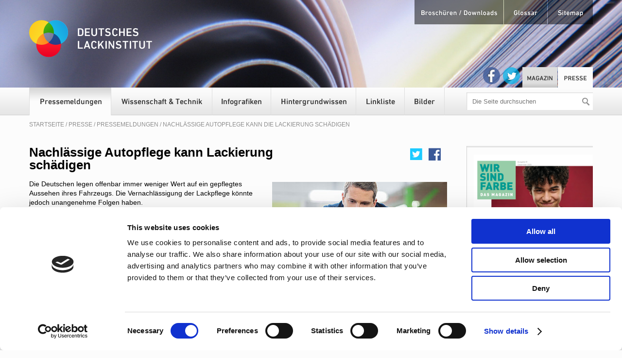

--- FILE ---
content_type: text/html; charset=utf-8
request_url: https://www.lacke-und-farben.de/presse/pressemeldungen/nachlaessige-autopflege-kann-die-lackierung-schaedigen
body_size: 5651
content:
<!DOCTYPE html>
<html lang="de">
<head>

<meta charset="utf-8">
<!-- 
	This website is powered by TYPO3 - inspiring people to share!
	TYPO3 is a free open source Content Management Framework initially created by Kasper Skaarhoj and licensed under GNU/GPL.
	TYPO3 is copyright 1998-2026 of Kasper Skaarhoj. Extensions are copyright of their respective owners.
	Information and contribution at https://typo3.org/
-->


<link rel="icon" href="/typo3conf/ext/tm_luf/Resources/Public/Img/favicon.ico" type="image/vnd.microsoft.icon">

<meta name="generator" content="TYPO3 CMS">
<meta name="viewport" content="width=device-width, initial-scale=1">
<meta name="robots" content="index,follow">
<meta name="author" content="tm-webentwicklung GmbH, Düsseldorf">
<meta name="twitter:card" content="summary">


<link rel="stylesheet" href="/typo3conf/ext/tm_luf/Resources/Public/Css/Custom.css?1750768098" media="all">







<title>Deutsches Lackinstitut - Nachlässige Autopflege kann die Lackierung schädigen</title>    <meta name="verify-v1" content="" >
    <meta name="google-site-verification" content="" /><script id="Cookiebot" src="https://consent.cookiebot.com/uc.js" data-cbid="1c3c30db-c592-4d8e-909d-5d26c3a8edf6" type="text/javascript" async></script><script type="text/plain" data-cookieconsent="statistics">
  var _paq = window._paq = window._paq || [];
  /* tracker methods like "setCustomDimension" should be called before "trackPageView" */
  _paq.push(["setDoNotTrack", true]);
  _paq.push(["disableCookies"]);
  _paq.push(['trackPageView']);
  _paq.push(['enableLinkTracking']);
  (function() {
    var u="//matomo.wirsindfarbe.de/";
    _paq.push(['setTrackerUrl', u+'matomo.php']);
    _paq.push(['setSiteId', '5']);
    var d=document, g=d.createElement('script'), s=d.getElementsByTagName('script')[0];
    g.async=true; g.src=u+'matomo.js'; s.parentNode.insertBefore(g,s);
  })();
</script><link rel="apple-touch-icon" href="/apple-touch-icon.png">
<link rel="canonical" href="https://www.lacke-und-farben.de/presse/pressemeldungen/nachlaessige-autopflege-kann-die-lackierung-schaedigen"/>

</head>
<body id="body-202" class="id_202 parent_22 page no-js page-default">
<div class="outer"><!-- Start: NavMobile --><nav role="navigation" class="navbar navbar-default top-navigation noprint"><div class="container"><div class="navbar-header visible-xs"><a href="/" class="navbar-brand">DEUTSCHES LACKINSTITUT</a><a id="nav-toggle" href="#"><span></span></a><a id="search-toggle" href="#"><svg height="40" width="40" xmlns="http://www.w3.org/2000/svg"><path d="m29.772 26.433-7.126-7.126c.96-1.583 1.523-3.435 1.524-5.421-.001-5.793-4.692-10.485-10.482-10.487-5.791.002-10.484 4.694-10.484 10.486 0 5.789 4.693 10.481 10.484 10.481 1.987 0 3.839-.563 5.422-1.523l7.128 7.127zm-22.569-12.548c.006-3.582 2.903-6.478 6.484-6.486 3.579.008 6.478 2.904 6.484 6.486-.007 3.58-2.905 6.476-6.484 6.484-3.581-.008-6.478-2.904-6.484-6.484z" fill="none" opacity="0" stroke="#fff" stroke-linejoin="round" stroke-width="3" transform="translate(4 4)"/><path d="m29.772 26.433-7.126-7.126c.96-1.583 1.523-3.435 1.524-5.421-.001-5.793-4.692-10.485-10.482-10.487-5.791.002-10.484 4.694-10.484 10.486 0 5.789 4.693 10.481 10.484 10.481 1.987 0 3.839-.563 5.422-1.523l7.128 7.127zm-22.569-12.548c.006-3.582 2.903-6.478 6.484-6.486 3.579.008 6.478 2.904 6.484 6.486-.007 3.58-2.905 6.476-6.484 6.484-3.581-.008-6.478-2.904-6.484-6.484z" transform="translate(4 4)"/><path d="m0 0h32v32h-32z" opacity="0" r="0" stroke="#000"/></svg></a></div><div class="mobilmenu" aria-expanded="true" style="display:none"><a href="/magazin" class="magazin">Magazin</a><a href="/presse/pressemeldungen" class="presse presseakt">Presse</a><a href="https://www.facebook.com/lackinstitut" title="Facebook" class="facebook" target="_blank">Facebook</a><a href="https://twitter.com/lackinstitut" title="Twitter" class="twitter" target="_blank">Twitter</a><ul><a href="/presse/pressemeldungen" class="presse_presse presse_presseactive">Pressemeldungen</a><li><a href="/presse/wissenschaft-technik" class="presse_wissen">Wissenschaft & Technik</a></li><li><a href="/presse/infografiken" class="presse_info">Infografiken</a></li><li><a href="/presse/hintergrundwissen" class="presse_hintergrund">Hintergrundwissen</a></li><li><a href="/presse/linkliste" class="presse_link">Linkliste</a></li><li><a href="/presse/bilder" class="presse_bild">Bilder</a></li><li><a href="/broschueren-downloads" class="presse_metanav">Broschüren / Downloads</a></li><li><a href="/glossar" class="presse_metanav">Glossar</a></li><li><a href="/sitemap" class="presse_metanav">Sitemap</a></li></ul></div><div class="mobilsearchform" style="display:none;">

<form method="post" id="quicksearch-m" action="/suche?tx_indexedsearch_pi2%5Baction%5D=search&amp;tx_indexedsearch_pi2%5Bcontroller%5D=Search&amp;cHash=0b2c7f64174e35bf19c57fe52f49c9e7"><div><input type="hidden" name="tx_indexedsearch_pi2[__referrer][@extension]" value="IndexedSearch" /><input type="hidden" name="tx_indexedsearch_pi2[__referrer][@controller]" value="Search" /><input type="hidden" name="tx_indexedsearch_pi2[__referrer][@action]" value="form" /><input type="hidden" name="tx_indexedsearch_pi2[__referrer][arguments]" value="YTowOnt93d6a39ed382f7b6958e87c7f1757f4ddd9830921" /><input type="hidden" name="tx_indexedsearch_pi2[__referrer][@request]" value="{&quot;@extension&quot;:&quot;IndexedSearch&quot;,&quot;@controller&quot;:&quot;Search&quot;,&quot;@action&quot;:&quot;form&quot;}9fa93dfad944428daac1d09da7ecb2ece713eaa1" /><input type="hidden" name="tx_indexedsearch_pi2[__trustedProperties]" value="{&quot;search&quot;:{&quot;_sections&quot;:1,&quot;_freeIndexUid&quot;:1,&quot;ext&quot;:1,&quot;searchType&quot;:1,&quot;defaultOperand&quot;:1,&quot;mediaType&quot;:1,&quot;sortOrder&quot;:1,&quot;group&quot;:1,&quot;languageUid&quot;:1,&quot;desc&quot;:1,&quot;numberOfResults&quot;:1,&quot;extendedSearch&quot;:1,&quot;sword&quot;:1,&quot;submitButton&quot;:1}}8ccde4ab7a29006fb30e25c7e21e4ade5c0b641d" /></div><div class="tx-indexedsearch-hidden-fields"><input type="hidden" name="tx_indexedsearch_pi2[search][_sections]" value="0" /><input id="tx_indexedsearch_freeIndexUid" type="hidden" name="tx_indexedsearch_pi2[search][_freeIndexUid]" value="_" /><input type="hidden" name="tx_indexedsearch_pi2[search][ext]" value="" /><input type="hidden" name="tx_indexedsearch_pi2[search][searchType]" value="1" /><input type="hidden" name="tx_indexedsearch_pi2[search][defaultOperand]" value="0" /><input type="hidden" name="tx_indexedsearch_pi2[search][mediaType]" value="-1" /><input type="hidden" name="tx_indexedsearch_pi2[search][sortOrder]" value="rank_flag" /><input type="hidden" name="tx_indexedsearch_pi2[search][group]" value="" /><input type="hidden" name="tx_indexedsearch_pi2[search][languageUid]" value="0" /><input type="hidden" name="tx_indexedsearch_pi2[search][desc]" value="" /><input type="hidden" name="tx_indexedsearch_pi2[search][numberOfResults]" value="10" /><input type="hidden" name="tx_indexedsearch_pi2[search][extendedSearch]" value="" /></div><input placeholder="Die Seite durchsuchen" class="tx-indexedsearch-searchbox-sword searchfield" id="tx-indexedsearch-searchbox-sword-m" type="text" name="tx_indexedsearch_pi2[search][sword]" value="" /><input class="tx-indexedsearch-searchbox-button searchbutton" id="tx-indexedsearch-searchbox-button-submit-m" type="submit" value="Suchen" name="tx_indexedsearch_pi2[search][submitButton]" /><a class="close-search" style="display:none;">X</a></form>



</div></div></nav><!-- End: NavMobile --><div class="wrapper"><!-- Start: Header --><div class="header"><div class="metanavi"><a href="/broschueren-downloads" class="dli">Broschüren / Downloads</a><a href="/glossar" class="glossar">Glossar</a><a href="/sitemap" class="sitemap">Sitemap</a></div><div class="sectionnavi"><a href="https://www.facebook.com/lackinstitut" title="Facebook" class="facebook" target="_blank">Facebook</a><a href="https://twitter.com/lackinstitut" title="Twitter" class="twitter" target="_blank">Twitter</a><a href="/magazin" class="magazin">Magazin</a><a href="/presse/pressemeldungen" class="presse presseakt">Presse</a></div><div class="logo"><a href="/magazin"><img class="toplogo" title="Deutsches Lackinstitut" alt="Deutsches Lackinstitut" src="/typo3conf/ext/tm_luf/Resources/Public/Img/toplogo_presse.png" width="253" height="78" /></a></div><div class="keyvisual"><img src="/fileadmin/user_upload/topvisual_presse.jpg" width="2400" height="284"  class="topvisual topvisual_presse"  alt="" ></div></div><!-- End: Header --><!-- Start: Main Navigation --><div class="nav"><div class="mainmenu"><a href="/presse/pressemeldungen" class="presse_presse presse_presseactive">Pressemeldungen</a><a href="/presse/wissenschaft-technik" class="presse_wissen">Wissenschaft & Technik</a><a href="/presse/infografiken" class="presse_info">Infografiken</a><a href="/presse/hintergrundwissen" class="presse_hintergrund">Hintergrundwissen</a><a href="/presse/linkliste" class="presse_link">Linkliste</a><a href="/presse/bilder" class="presse_bild">Bilder</a></div><div class="searchform">

<form method="post" id="quicksearch" action="/suche?tx_indexedsearch_pi2%5Baction%5D=search&amp;tx_indexedsearch_pi2%5Bcontroller%5D=Search&amp;cHash=0b2c7f64174e35bf19c57fe52f49c9e7"><div><input type="hidden" name="tx_indexedsearch_pi2[__referrer][@extension]" value="IndexedSearch" /><input type="hidden" name="tx_indexedsearch_pi2[__referrer][@controller]" value="Search" /><input type="hidden" name="tx_indexedsearch_pi2[__referrer][@action]" value="form" /><input type="hidden" name="tx_indexedsearch_pi2[__referrer][arguments]" value="YTowOnt93d6a39ed382f7b6958e87c7f1757f4ddd9830921" /><input type="hidden" name="tx_indexedsearch_pi2[__referrer][@request]" value="{&quot;@extension&quot;:&quot;IndexedSearch&quot;,&quot;@controller&quot;:&quot;Search&quot;,&quot;@action&quot;:&quot;form&quot;}9fa93dfad944428daac1d09da7ecb2ece713eaa1" /><input type="hidden" name="tx_indexedsearch_pi2[__trustedProperties]" value="{&quot;search&quot;:{&quot;_sections&quot;:1,&quot;_freeIndexUid&quot;:1,&quot;ext&quot;:1,&quot;searchType&quot;:1,&quot;defaultOperand&quot;:1,&quot;mediaType&quot;:1,&quot;sortOrder&quot;:1,&quot;group&quot;:1,&quot;languageUid&quot;:1,&quot;desc&quot;:1,&quot;numberOfResults&quot;:1,&quot;extendedSearch&quot;:1,&quot;sword&quot;:1,&quot;submitButton&quot;:1}}8ccde4ab7a29006fb30e25c7e21e4ade5c0b641d" /></div><div class="tx-indexedsearch-hidden-fields"><input type="hidden" name="tx_indexedsearch_pi2[search][_sections]" value="0" /><input id="tx_indexedsearch_freeIndexUid" type="hidden" name="tx_indexedsearch_pi2[search][_freeIndexUid]" value="_" /><input type="hidden" name="tx_indexedsearch_pi2[search][ext]" value="" /><input type="hidden" name="tx_indexedsearch_pi2[search][searchType]" value="1" /><input type="hidden" name="tx_indexedsearch_pi2[search][defaultOperand]" value="0" /><input type="hidden" name="tx_indexedsearch_pi2[search][mediaType]" value="-1" /><input type="hidden" name="tx_indexedsearch_pi2[search][sortOrder]" value="rank_flag" /><input type="hidden" name="tx_indexedsearch_pi2[search][group]" value="" /><input type="hidden" name="tx_indexedsearch_pi2[search][languageUid]" value="0" /><input type="hidden" name="tx_indexedsearch_pi2[search][desc]" value="" /><input type="hidden" name="tx_indexedsearch_pi2[search][numberOfResults]" value="10" /><input type="hidden" name="tx_indexedsearch_pi2[search][extendedSearch]" value="" /></div><input placeholder="Die Seite durchsuchen" class="tx-indexedsearch-searchbox-sword searchfield" id="tx-indexedsearch-searchbox-sword-d" type="text" name="tx_indexedsearch_pi2[search][sword]" value="" /><input class="tx-indexedsearch-searchbox-button searchbutton" id="tx-indexedsearch-searchbox-button-submit-d" type="submit" value="Suchen" name="tx_indexedsearch_pi2[search][submitButton]" /></form>



</div></div><!-- End: Main Navigation --><!-- Start: Breadcrumbs --><div class="breadcrumb"><a href="/" title="Startseite">Startseite</a>&nbsp;/&nbsp;<a href="/presse/pressemeldungen">Presse</a>&nbsp;/&nbsp;<a href="/presse/pressemeldungen">Pressemeldungen</a>&nbsp;/&nbsp;Nachlässige Autopflege kann die Lackierung schädigen
    </div><!-- End: Breadcrumbs --><!--TYPO3SEARCH_begin--><div class="section"><ul class="section_cols clearfix"><li class="left"><!-- Start: Share Buttons --><div class="socials"><div class="fb"><a id="fbshare" target="_blank" class="smw-social-media-wall-facebook" href="https://www.facebook.com/sharer/sharer.php?u=https://www.lacke-und-farben.de/presse/pressemeldungen/nachlaessige-autopflege-kann-die-lackierung-schaedigen" title="Auf Facebook teilen">&nbsp;</a></div><div class="tw"><a id="twshare" target="_blank" class="smw-social-media-wall-twitter" href="https://twitter.com/intent/tweet?url=https://www.lacke-und-farben.de/presse/pressemeldungen/nachlaessige-autopflege-kann-die-lackierung-schaedigen" title="Auf Twitter teilen">&nbsp;</a></div></div><!-- End: Share Buttons --><div id="c239" class="frame frame-type-textpic default bg-default"><header><h1 class="">
                Nachlässige Autopflege kann Lackierung schädigen
            </h1></header><div class="ce-textpic ce-left ce-above"><div class="row"><div class="col-image col-12"><div class="ce-gallery image-count-1" data-ce-columns="1" data-ce-images="1"><div class="ce-row row"><div class="ce-column col-md-12"><figure class="image"><a href="/fileadmin/_migrated/pics/autowaschen.jpg" data-fancybox="lb239" class="click-me"><img class="image-embed-item" src="/fileadmin/_processed_/6/b/csm_autowaschen_c596a55a4a.jpg" width="360" height="239" loading="lazy" alt="" /></a></figure></div></div></div></div><div class="col-text col-12"><div class="ce-bodytext"><p>Die Deutschen legen offenbar immer weniger Wert auf ein gepflegtes Aussehen ihres Fahrzeugs. Die Vernachlässigung der Lackpflege könnte jedoch unangenehme Folgen haben.<br><br> Laut einer Umfrage des Meinungsforschungsinstituts YouGov im Auftrag der Deutschen Presse-Agentur im August 2015 waschen mehr als ein Drittel der Autobesitzer ihren Wagen nur alle paar Monate, wenn nicht noch seltener. „Man muss nicht unbedingt jede Woche seinen Wagen auf Hochglanz polieren, doch Waschmuffel, die nur alle paar Monate durch die Waschanlage fahren, gefährden langfristig die Schutzfunktion der Autolackierung. Insbesondere in der Sommerzeit nach Autobahnfahrten oder längeren Parkzeiten unter Bäumen, sollte die Lackierung von Verunreinigungen gesäubert werden. Denn die klebrigen Substanzen auf dem Auto, von Insektenresten über Baumharze und Honigtau bis hin zu Vogelkot können die Lackierung schädigen, wenn sie nicht beseitigt werden.</p><h2>Regelmäßige Pflege erhält die Lackqualität</h2><p>Reste von Insekten, Vogelkot, Baumharze sehen nicht nur hässlich aus, sondern haben das Potenzial, die Lackierung zu schädigen. Auch wenn die Autolacke heute den höchsten Ansprüchen an Glanzgrad, Kratzfestigkeit und Korrosionsschutz genügen, so sind sie gegenüber mechanischen und chemischen Einflüssen nicht gänzlich immun. An heißen Sommertagen heizen sich die Karosserien insbesondere von dunkel lackierten Fahrzeugen auf mehr als 70 Grad Celsius auf. Bei diesen Temperaturen brennen sich die harzigen und säurehaltigen Absonderungen und Insektenreste regelrecht in die Lackierung ein, was das Säubern zusätzlich erschwert. Für das Entfernen von Resten sollte man zu entsprechenden Spezialreinigern greifen, die mit einem weichen Lappen oder Küchenpapier aufgetragen und anschließend mit reichlich Wasser abgewaschen werden.</p><h2>Vogelkot sofort entfernen</h2><p>Entgegen der landläufigen Meinung ist es nicht die chemische Zusammensetzung des Vogelkots mit seinem Säureanteil und den Enzymen, die Lackschäden verursacht. Für den Lack gefährlich ist der Wechsel von Aufquellen und Eintrocknen der Exkremente, der zu mechanischen Spannungen führt, die dem Lack zusetzen. Das kann im schlimmsten Fall Risse und Abplatzungen verursachen. Am einfachsten ist es, den frischen Vogelkot sofort zu entfernen. Bemerkt man ihn jedoch erst später, kann er mit einem einfachen Trick problemlos entfernt werden. Ein nasses Tuch oder feuchtes Zeitungspapier auf die entsprechende Stelle legen, einweichen lassen und warten bis der Fleck aufquillt und anschließend vorsichtig abwischen. Auch wenn es laut Umfrage rund 27 Prozent der Autofahrer egal ist, ob sie mit einem schmutzigen Wagen durch die Gegend fahren, so sollten sie doch bedenken, dass durch mangelnde Pflege verursachte Lackschäden den Wiederverkaufswert des Fahrzeugs deutlich schmälern können.</p></div></div></div></div></div></li><li class="right"><ul class="list_marginalteaser"><li><a href="/fileadmin/user_upload/Wir_sind_Farbe/WSF_31_Dezember_2025_Gesamt-PDF_V12final.pdf"><img src="/fileadmin/user_upload/Wir_sind_Farbe/Screenshot_WSF_31.png" width="602" height="851" alt="" /></a><p>Mit dem Magazin "Wir sind Farbe" informiert der VdL viermal im Jahr zu aktuellen Themen und Entwicklungen aus der Branche und der Verbandsarbeit. Blättern Sie durch die neue Ausgabe unseres Branchenmagazins.</p></li><li><a href="/fileadmin/user_upload/2022_DLI-Faltbaltt.pdf" target="_blank"><img src="/fileadmin/user_upload/Screenshot_2024-10-25_171920.png" width="669" height="925" alt="" /></a><p>Farben, Lacke und Druckfarben stehen für eine bunte Welt – für Kreativität, Wohlfühlen und individuelles Erleben. Farben sind Emotion, sie schützen, schmücken, informieren und bieten Orientierung. Diese Broschüre zeigt unsere vielfältige &nbsp;Branche und gibt einen Überblick, welche &nbsp;Vorteile die Mitgliedschaft in unserem innovativen und starken Netzwerk hat.</p></li></ul></li></ul></div><!--TYPO3SEARCH_end--><!-- Start: Footer --><div class="footer">
    &copy; Deutsches Lackinstitut<a href="/impressum-datenschutz">Impressum / Datenschutz</a></div><!-- End: Footer --></div></div>
<script src="/typo3conf/ext/tm_luf/Resources/Public/JavaScript/jquery.js?1750768100"></script>
<script src="/typo3conf/ext/tm_luf/Resources/Public/JavaScript/jcarousellite.min.js?1750768100"></script>
<script src="/typo3conf/ext/tm_luf/Resources/Public/JavaScript/Custom.js?1750768099"></script>

<script src="/typo3conf/ext/powermail/Resources/Public/JavaScript/Powermail/Form.min.js?1755096890" defer="defer"></script>



</body>
</html>

--- FILE ---
content_type: text/css; charset=utf-8
request_url: https://www.lacke-und-farben.de/typo3conf/ext/tm_luf/Resources/Public/Css/Custom.css?1750768098
body_size: 12423
content:
body.compensate-for-scrollbar{overflow:hidden}.fancybox-active{height:auto}.fancybox-is-hidden{left:-9999px;margin:0;position:absolute !important;top:-9999px;visibility:hidden}.fancybox-container{-webkit-backface-visibility:hidden;height:100%;left:0;outline:none;position:fixed;-webkit-tap-highlight-color:transparent;top:0;-ms-touch-action:manipulation;touch-action:manipulation;transform:translateZ(0);width:100%;z-index:99992}.fancybox-container *{box-sizing:border-box}.fancybox-bg,.fancybox-inner,.fancybox-outer,.fancybox-stage{bottom:0;left:0;position:absolute;right:0;top:0}.fancybox-outer{-webkit-overflow-scrolling:touch;overflow-y:auto}.fancybox-bg{background:#1e1e1e;opacity:0;transition-duration:inherit;transition-property:opacity;transition-timing-function:cubic-bezier(0.47, 0, 0.74, 0.71)}.fancybox-is-open .fancybox-bg{opacity:.9;transition-timing-function:cubic-bezier(0.22, 0.61, 0.36, 1)}.fancybox-caption,.fancybox-infobar,.fancybox-navigation .fancybox-button,.fancybox-toolbar{direction:ltr;opacity:0;position:absolute;transition:opacity .25s ease,visibility 0s ease .25s;visibility:hidden;z-index:99997}.fancybox-show-caption .fancybox-caption,.fancybox-show-infobar .fancybox-infobar,.fancybox-show-nav .fancybox-navigation .fancybox-button,.fancybox-show-toolbar .fancybox-toolbar{opacity:1;transition:opacity .25s ease 0s,visibility 0s ease 0s;visibility:visible}.fancybox-infobar{color:#ccc;font-size:13px;-webkit-font-smoothing:subpixel-antialiased;height:44px;left:0;line-height:44px;min-width:44px;mix-blend-mode:difference;padding:0 10px;pointer-events:none;top:0;-webkit-touch-callout:none;-webkit-user-select:none;-moz-user-select:none;-ms-user-select:none;user-select:none}.fancybox-toolbar{right:0;top:0}.fancybox-stage{direction:ltr;overflow:visible;transform:translateZ(0);z-index:99994}.fancybox-is-open .fancybox-stage{overflow:hidden}.fancybox-slide{-webkit-backface-visibility:hidden;display:none;height:100%;left:0;outline:none;overflow:auto;-webkit-overflow-scrolling:touch;padding:44px;position:absolute;text-align:center;top:0;transition-property:transform,opacity;white-space:normal;width:100%;z-index:99994}.fancybox-slide:before{content:"";display:inline-block;font-size:0;height:100%;vertical-align:middle;width:0}.fancybox-is-sliding .fancybox-slide,.fancybox-slide--current,.fancybox-slide--next,.fancybox-slide--previous{display:block}.fancybox-slide--image{overflow:hidden;padding:44px 0}.fancybox-slide--image:before{display:none}.fancybox-slide--html{padding:6px}.fancybox-content{background:#fff;display:inline-block;margin:0;max-width:100%;overflow:auto;-webkit-overflow-scrolling:touch;padding:44px;position:relative;text-align:left;vertical-align:middle}.fancybox-slide--image .fancybox-content{animation-timing-function:cubic-bezier(0.5, 0, 0.14, 1);-webkit-backface-visibility:hidden;background:transparent;background-repeat:no-repeat;background-size:100% 100%;left:0;max-width:none;overflow:visible;padding:0;position:absolute;top:0;transform-origin:top left;transition-property:transform,opacity;-webkit-user-select:none;-moz-user-select:none;-ms-user-select:none;user-select:none;z-index:99995}.fancybox-can-zoomOut .fancybox-content{cursor:zoom-out}.fancybox-can-zoomIn .fancybox-content{cursor:zoom-in}.fancybox-can-pan .fancybox-content,.fancybox-can-swipe .fancybox-content{cursor:grab}.fancybox-is-grabbing .fancybox-content{cursor:grabbing}.fancybox-container [data-selectable=true]{cursor:text}.fancybox-image,.fancybox-spaceball{background:transparent;border:0;height:100%;left:0;margin:0;max-height:none;max-width:none;padding:0;position:absolute;top:0;-webkit-user-select:none;-moz-user-select:none;-ms-user-select:none;user-select:none;width:100%}.fancybox-spaceball{z-index:1}.fancybox-slide--iframe .fancybox-content,.fancybox-slide--map .fancybox-content,.fancybox-slide--pdf .fancybox-content,.fancybox-slide--video .fancybox-content{height:100%;overflow:visible;padding:0;width:100%}.fancybox-slide--video .fancybox-content{background:#000}.fancybox-slide--map .fancybox-content{background:#e5e3df}.fancybox-slide--iframe .fancybox-content{background:#fff}.fancybox-iframe,.fancybox-video{background:transparent;border:0;display:block;height:100%;margin:0;overflow:hidden;padding:0;width:100%}.fancybox-iframe{left:0;position:absolute;top:0}.fancybox-error{background:#fff;cursor:default;max-width:400px;padding:40px;width:100%}.fancybox-error p{color:#444;font-size:16px;line-height:20px;margin:0;padding:0}.fancybox-button{background:rgba(30, 30, 30, 0.6);border:0;border-radius:0;box-shadow:none;cursor:pointer;display:inline-block;height:44px;margin:0;padding:10px;position:relative;transition:color .2s;vertical-align:top;visibility:inherit;width:44px}.fancybox-button,.fancybox-button:link,.fancybox-button:visited{color:#ccc}.fancybox-button:hover{color:#fff}.fancybox-button:focus{outline:none}.fancybox-button.fancybox-focus{outline:1px dotted}.fancybox-button[disabled],.fancybox-button[disabled]:hover{color:#888;cursor:default;outline:none}.fancybox-button div{height:100%}.fancybox-button svg{display:block;height:100%;overflow:visible;position:relative;width:100%}.fancybox-button svg path{fill:currentColor;stroke-width:0}.fancybox-button--fsenter svg:nth-child(2),.fancybox-button--fsexit svg:first-child,.fancybox-button--pause svg:first-child,.fancybox-button--play svg:nth-child(2){display:none}.fancybox-progress{background:#ff5268;height:2px;left:0;position:absolute;right:0;top:0;transform:scaleX(0);transform-origin:0;transition-property:transform;transition-timing-function:linear;z-index:99998}.fancybox-close-small{background:transparent;border:0;border-radius:0;color:#ccc;cursor:pointer;opacity:.8;padding:8px;position:absolute;right:-12px;top:-44px;z-index:401}.fancybox-close-small:hover{color:#fff;opacity:1}.fancybox-slide--html .fancybox-close-small{color:currentColor;padding:10px;right:0;top:0}.fancybox-slide--image.fancybox-is-scaling .fancybox-content{overflow:hidden}.fancybox-is-scaling .fancybox-close-small,.fancybox-is-zoomable.fancybox-can-pan .fancybox-close-small{display:none}.fancybox-navigation .fancybox-button{background-clip:content-box;height:100px;opacity:0;position:absolute;top:calc(50% - 50px);width:70px}.fancybox-navigation .fancybox-button div{padding:7px}.fancybox-navigation .fancybox-button--arrow_left{left:0;left:env(safe-area-inset-left);padding:31px 26px 31px 6px}.fancybox-navigation .fancybox-button--arrow_right{padding:31px 6px 31px 26px;right:0;right:env(safe-area-inset-right)}.fancybox-caption{background:linear-gradient(0deg, rgba(0, 0, 0, 0.85) 0, rgba(0, 0, 0, 0.3) 50%, rgba(0, 0, 0, 0.15) 65%, rgba(0, 0, 0, 0.075) 75.5%, rgba(0, 0, 0, 0.037) 82.85%, rgba(0, 0, 0, 0.019) 88%, transparent);bottom:0;color:#eee;font-size:14px;font-weight:400;left:0;line-height:1.5;padding:75px 44px 25px;pointer-events:none;right:0;text-align:center;z-index:99996}@supports(padding: 0px){.fancybox-caption{padding:75px max(44px,env(safe-area-inset-right)) max(25px,env(safe-area-inset-bottom)) max(44px,env(safe-area-inset-left))}}.fancybox-caption--separate{margin-top:-50px}.fancybox-caption__body{max-height:50vh;overflow:auto;pointer-events:all}.fancybox-caption a,.fancybox-caption a:link,.fancybox-caption a:visited{color:#ccc;text-decoration:none}.fancybox-caption a:hover{color:#fff;text-decoration:underline}.fancybox-loading{animation:a 1s linear infinite;background:transparent;border:4px solid #888;border-bottom-color:#fff;border-radius:50%;height:50px;left:50%;margin:-25px 0 0 -25px;opacity:.7;padding:0;position:absolute;top:50%;width:50px;z-index:99999}@keyframes a{to{transform:rotate(1turn)}}.fancybox-animated{transition-timing-function:cubic-bezier(0, 0, 0.25, 1)}.fancybox-fx-slide.fancybox-slide--previous{opacity:0;transform:translate3d(-100%, 0, 0)}.fancybox-fx-slide.fancybox-slide--next{opacity:0;transform:translate3d(100%, 0, 0)}.fancybox-fx-slide.fancybox-slide--current{opacity:1;transform:translateZ(0)}.fancybox-fx-fade.fancybox-slide--next,.fancybox-fx-fade.fancybox-slide--previous{opacity:0;transition-timing-function:cubic-bezier(0.19, 1, 0.22, 1)}.fancybox-fx-fade.fancybox-slide--current{opacity:1}.fancybox-fx-zoom-in-out.fancybox-slide--previous{opacity:0;transform:scale3d(1.5, 1.5, 1.5)}.fancybox-fx-zoom-in-out.fancybox-slide--next{opacity:0;transform:scale3d(0.5, 0.5, 0.5)}.fancybox-fx-zoom-in-out.fancybox-slide--current{opacity:1;transform:scaleX(1)}.fancybox-fx-rotate.fancybox-slide--previous{opacity:0;transform:rotate(-1turn)}.fancybox-fx-rotate.fancybox-slide--next{opacity:0;transform:rotate(1turn)}.fancybox-fx-rotate.fancybox-slide--current{opacity:1;transform:rotate(0deg)}.fancybox-fx-circular.fancybox-slide--previous{opacity:0;transform:scale3d(0, 0, 0) translate3d(-100%, 0, 0)}.fancybox-fx-circular.fancybox-slide--next{opacity:0;transform:scale3d(0, 0, 0) translate3d(100%, 0, 0)}.fancybox-fx-circular.fancybox-slide--current{opacity:1;transform:scaleX(1) translateZ(0)}.fancybox-fx-tube.fancybox-slide--previous{transform:translate3d(-100%, 0, 0) scale(0.1) skew(-10deg)}.fancybox-fx-tube.fancybox-slide--next{transform:translate3d(100%, 0, 0) scale(0.1) skew(10deg)}.fancybox-fx-tube.fancybox-slide--current{transform:translateZ(0) scale(1)}@media(max-height: 576px){.fancybox-slide{padding-left:6px;padding-right:6px}.fancybox-slide--image{padding:6px 0}.fancybox-close-small{right:-6px}.fancybox-slide--image .fancybox-close-small{background:#4e4e4e;color:#f2f4f6;height:36px;opacity:1;padding:6px;right:0;top:0;width:36px}.fancybox-caption{padding-left:12px;padding-right:12px}@supports(padding: 0px){.fancybox-caption{padding-left:max(12px,env(safe-area-inset-left));padding-right:max(12px,env(safe-area-inset-right))}}}.fancybox-share{background:#f4f4f4;border-radius:3px;max-width:90%;padding:30px;text-align:center}.fancybox-share h1{color:#222;font-size:35px;font-weight:700;margin:0 0 20px}.fancybox-share p{margin:0;padding:0}.fancybox-share__button{border:0;border-radius:3px;display:inline-block;font-size:14px;font-weight:700;line-height:40px;margin:0 5px 10px;min-width:130px;padding:0 15px;text-decoration:none;transition:all .2s;-webkit-user-select:none;-moz-user-select:none;-ms-user-select:none;user-select:none;white-space:nowrap}.fancybox-share__button:link,.fancybox-share__button:visited{color:#fff}.fancybox-share__button:hover{text-decoration:none}.fancybox-share__button--fb{background:#3b5998}.fancybox-share__button--fb:hover{background:#344e86}.fancybox-share__button--pt{background:#bd081d}.fancybox-share__button--pt:hover{background:#aa0719}.fancybox-share__button--tw{background:#1da1f2}.fancybox-share__button--tw:hover{background:#0d95e8}.fancybox-share__button svg{height:25px;margin-right:7px;position:relative;top:-1px;vertical-align:middle;width:25px}.fancybox-share__button svg path{fill:#fff}.fancybox-share__input{background:transparent;border:0;border-bottom:1px solid #d7d7d7;border-radius:0;color:#5d5b5b;font-size:14px;margin:10px 0 0;outline:none;padding:10px 15px;width:100%}.fancybox-thumbs{background:#ddd;bottom:0;display:none;margin:0;-webkit-overflow-scrolling:touch;-ms-overflow-style:-ms-autohiding-scrollbar;padding:2px 2px 4px;position:absolute;right:0;-webkit-tap-highlight-color:rgba(0, 0, 0, 0);top:0;width:212px;z-index:99995}.fancybox-thumbs-x{overflow-x:auto;overflow-y:hidden}.fancybox-show-thumbs .fancybox-thumbs{display:block}.fancybox-show-thumbs .fancybox-inner{right:212px}.fancybox-thumbs__list{font-size:0;height:100%;list-style:none;margin:0;overflow-x:hidden;overflow-y:auto;padding:0;position:absolute;position:relative;white-space:nowrap;width:100%}.fancybox-thumbs-x .fancybox-thumbs__list{overflow:hidden}.fancybox-thumbs-y .fancybox-thumbs__list::-webkit-scrollbar{width:7px}.fancybox-thumbs-y .fancybox-thumbs__list::-webkit-scrollbar-track{background:#fff;border-radius:10px;box-shadow:inset 0 0 6px rgba(0, 0, 0, 0.3)}.fancybox-thumbs-y .fancybox-thumbs__list::-webkit-scrollbar-thumb{background:#2a2a2a;border-radius:10px}.fancybox-thumbs__list a{-webkit-backface-visibility:hidden;backface-visibility:hidden;background-color:rgba(0, 0, 0, 0.1);background-position:50%;background-repeat:no-repeat;background-size:cover;cursor:pointer;float:left;height:75px;margin:2px;max-height:calc(100% - 8px);max-width:calc(50% - 4px);outline:none;overflow:hidden;padding:0;position:relative;-webkit-tap-highlight-color:transparent;width:100px}.fancybox-thumbs__list a:before{border:6px solid #ff5268;bottom:0;content:"";left:0;opacity:0;position:absolute;right:0;top:0;transition:all .2s cubic-bezier(0.25, 0.46, 0.45, 0.94);z-index:99991}.fancybox-thumbs__list a:focus:before{opacity:.5}.fancybox-thumbs__list a.fancybox-thumbs-active:before{opacity:1}@media(max-width: 576px){.fancybox-thumbs{width:110px}.fancybox-show-thumbs .fancybox-inner{right:110px}.fancybox-thumbs__list a{max-width:calc(100% - 10px)}}/*!
 *  main stylesheet
 *  TM-Webentwicklung GmbH
 */html,body,div,span,object,iframe,h1,h2,h3,h4,h5,h6,p,blockquote,pre,abbr,address,cite,code,del,dfn,em,img,ins,kbd,q,samp,small,strong,sub,sup,var,b,i,dl,dt,dd,ol,ul,li,fieldset,form,label,legend,table,caption,tbody,tfoot,thead,tr,th,td,article,aside,canvas,details,figcaption,figure,footer,header,hgroup,menu,nav,section,summary,time,mark,audio,video,input{margin:0;padding:0;border:0;outline:0;font-size:100%;vertical-align:baseline;background:transparent;font-family:Arial,Helvetica,sans-serif;font-size:13px;list-style-type:none;list-style-image:none}body{line-height:1}article,aside,details,figcaption,figure,footer,header,hgroup,menu,nav,section{display:block}nav ul{list-style:none}blockquote,q{quotes:none}blockquote:before,blockquote:after,q:before,q:after{content:"";content:none}a{margin:0;padding:0;font-size:100%;vertical-align:baseline;background:transparent;text-decoration:none}a:hover{text-decoration:underline}h2{font-size:16px;line-height:normal}ins{background-color:#ff9;color:#000;text-decoration:none}mark{background-color:#ff9;color:#000;font-style:italic;font-weight:bold}del{text-decoration:line-through}abbr[title],dfn[title]{border-bottom:1px dotted;cursor:help}table{border-collapse:collapse;border-spacing:0}input,select{vertical-align:middle}@media(min-width: 992px){body{background:url(/typo3conf/ext/tm_luf/Resources/Public/Img/mainback.png) left top repeat-x #fcfcfc}}.outer{position:relative;min-width:1160px;border-bottom:8px solid #1c1c1c;height:1%}.wrapper{width:1160px;margin:0 auto}.mobilmenu{background-color:#ccc}.sprite,.metanavi a,.nav a,.sectionnavi a,.mobilmenu>a,.nav form input.searchbutton,.carousel button,h1 form input.searchbutton,form.customform input.searchbutton,.mobilsearchform>form input.searchbutton,ul.list_link_icon li a{background-image:url(/typo3conf/ext/tm_luf/Resources/Public/Img/sprite.png);background-repeat:no-repeat;background-color:transparent;display:block}.header{height:180px;position:relative}.header .toplogo{position:absolute;left:0;top:40px;z-index:2}.header .topvisual{float:right;margin-right:80px}.header .topvisual_start{margin-right:-28px}.header .metanavi{position:absolute;right:0;top:0;z-index:2}.header .metanavi a{float:left;height:50px;text-indent:-100000px;margin-left:1px}.header .metanavi a.dli{width:183px;background-position:left top}.header .metanavi a.dli:hover,.header .metanavi a.dliactive{background-position:left -56px}.header .metanavi a.glossar{width:89px;background-position:-184px top}.header .metanavi a.glossar:hover,.header .metanavi a.glossaractive{background-position:-184px -56px}.header .metanavi a.sitemap{width:93px;background-position:-274px top}.header .metanavi a.sitemap:hover,.header .metanavi a.sitemapactive{background-position:-274px -56px}.header .metanavi a.hdb{width:170px;background-position:-368px top}.header .metanavi a.hdb:hover,.header .metanavi a.hdbactive{background-position:-368px -56px}.header .sectionnavi{position:absolute;right:0;bottom:0;z-index:2}.header .sectionnavi{position:absolute;right:0;bottom:0}.header .sectionnavi a,.mobilmenu>a.facebook,.mobilmenu>a.twitter,.mobilmenu>a.facebook:hover,.mobilmenu>a.twitter:hover,.mobilmenu>a.magazin,.mobilmenu>a.magazin:hover,.mobilmenu>a.magazinakt:hover,.mobilmenu>a.presse,.mobilmenu>a.presse:hover,.mobilmenu>a.presseakt:hover{float:left;width:72px !important;height:42px;margin-left:1px;text-indent:-10000px}.mobilmenu>a.facebook,.mobilmenu>a.facebook:hover{width:35px !important;height:38px !important;padding-bottom:4px;margin-right:5px;margin-top:4px}.mobilmenu>a.twitter,.mobilmenu>a.twitter:hover{width:35px !important;height:38px !important;padding-bottom:4px;margin-right:5px;margin-top:4px}.mobilmenu>a.magazin,.mobilmenu>a.magazin:hover,.mobilmenu>a.magazinakt{width:73px !important}.mobilmenu>a.presse,.mobilmenu>a.presse:hover,.mobilmenu>a.presseakt{width:73px !important}.header .sectionnavi a.magazin,.mobilmenu>a.magazin{background-position:-543px top !important}.header .sectionnavi a.magazinakt,.mobilmenu>a.magazinakt{background-position:-543px -47px !important}.header .sectionnavi a.magazin:hover,.mobilmenu>a.magazin:hover,.mobilmenu>a.magazinakt:hover{background-position:-689px top !important}.header .sectionnavi a.presse,.mobilmenu>a.presse{background-position:-616px top !important}.header .sectionnavi a.presseakt,.mobilmenu>a.presseakt{background-position:-616px -47px !important}.header .sectionnavi a.presse:hover,.mobilmenu>a.presse:hover,.mobilmenu>a.presseakt:hover{background-position:-762px top !important}.nav{border-left:1px solid #dedede;height:57px}.nav a{float:left;height:57px;text-indent:-100000px;border-right:1px solid #dedede}.nav a.home{background-position:left -111px;width:123px}.nav a.home:hover,.nav a.homeactive{background-position:left -173px}.nav a.auto{background-position:-124px -111px;width:142px}.nav a.auto:hover,.nav a.autoactive{background-position:-124px -173px}.nav a.wissen{background-position:-267px -111px;width:228px}.nav a.wissen:hover,.nav a.wissenactive{background-position:-267px -173px}.nav a.video{background-position:-496px -111px;width:153px}.nav a.video:hover,.nav a.videoactive{background-position:-496px -173px}.nav a.hintergrund{background-position:-650px -111px;width:208px}.nav a.hintergrund:hover,.nav a.hintergrundactive{background-position:-650px -173px}.nav form,h1 form,form.customform,.mobilsearchform>form{display:block;width:260px;height:36px;position:relative;padding-left:2px;background:url(/typo3conf/ext/tm_luf/Resources/Public/Img/searchback_left.gif) left top no-repeat;float:right;margin:10px -2px 0 0}.nav form input.searchfield,h1 form input.searchfield,form.customform input.searchfield,.mobilsearchform>form input.searchfield{width:218px;height:36px;background:url(/typo3conf/ext/tm_luf/Resources/Public/Img/searchback_main.gif) left top repeat-x #fff;padding:0;border:none;color:#7f7f7f;padding:0 30px 0 10px;vertical-align:middle;position:relative;z-index:1}.nav form input.searchbutton,h1 form input.searchbutton,form.customform input.searchbutton,.mobilsearchform>form input.searchbutton{position:absolute;right:7px;top:10px;width:18px;height:18px;background-position:-693px -47px;text-indent:-100000px;font-size:0;line-height:0;z-index:2;cursor:pointer}.nav a.presse_presse{background-position:left -445px;width:167px}.nav a.presse_presse:hover,.nav a.presse_presseactive{background-position:left -507px}.nav a.presse_wissen{background-position:-169px -445px;width:207px}.nav a.presse_wissen:hover,.nav a.presse_wissenactive{background-position:-169px -507px}.nav a.presse_info{background-position:-378px -445px;width:120px}.nav a.presse_info:hover,.nav a.presse_infoactive{background-position:-378px -507px}.nav a.presse_hintergrund{background-position:-500px -445px;width:174px}.nav a.presse_hintergrund:hover,.nav a.presse_hintergrundactive{background-position:-500px -507px}.nav a.presse_link{background-position:-676px -445px;width:99px}.nav a.presse_link:hover,.nav a.presse_linkactive{background-position:-676px -507px}.nav a.presse_bild{background-position:-777px -445px;width:81px}.nav a.presse_bild:hover,.nav a.presse_bildactive{background-position:-777px -507px}.breadcrumb{padding-top:13px;margin-bottom:-7px;color:#1c1c1c;text-transform:uppercase}.breadcrumb a{color:#1c1c1c}header h1,.pagehead{font-size:26px;color:#000;display:block;padding:15px 0 17px}header h2,.pagesubhead{font-size:16px;color:#292929;display:block;padding:0 0 36px;font-weight:normal;line-height:21px}.reduced div.frame-type-tm_articlelist,.reduced div.frame-type-tm_articlelist_home{padding-left:20px;padding-right:20px}.section_cols{background:url(/typo3conf/ext/tm_luf/Resources/Public/Img/section_cols.png) 900px top repeat-y;margin-top:30px}.section_cols .pagehead{padding-top:0}.section_cols li.left{float:left;width:860px}.section_cols li.right{float:right;width:259px}.artikelmain,.ce-bodytext p{font-size:14px;line-height:19px;margin-bottom:40px}.artikelimagemobil{display:none}.artikelimage{float:right;margin:5px 0 40px 40px;font-size:14px;font-weight:bold;line-height:20px}.artikelimage img{margin-bottom:4px}ul.lined_rows{border-top:1px solid #cfcfcf}ul.lined_rows li{border-bottom:1px solid #cfcfcf;padding:17px 0;line-height:18px}ul.lined_rows li a{color:#000}ul.lined_rows li h2{font-size:16px}ul.lined_rows li p{padding:17px 0 19px}.carousel{position:relative;padding:3px 0;height:113px;overflow:hidden}.carousel button{display:block;position:absolute;top:40px;border:none;background-color:transparent;width:31px;height:31px;padding:0}.carousel button.prev{left:0;background-position:-716px -47px}.carousel button.prev:hover{background-position:-788px -47px}.carousel button.next{right:0;background-position:-752px -47px}.carousel button.next:hover{background-position:-824px -47px}.jCarouselLite{width:740px !important;overflow:hidden;position:relative;z-index:2;margin-left:60px}.jCarouselLite ul{margin:0;padding:0;position:relative;border:none}.jCarouselLite ul li{float:left;width:170px;border:none;padding:0 20px 0 0}.jCarouselLite ul li img{display:block}ul.list_teaser li.listhead{float:none;width:auto;margin:0 0 37px 0;padding-top:20px;border-top:2px solid #cfcfcf}ul.list_teaser li.listhead h2{font-size:16px}.loading{width:200px;margin:0 auto;text-align:center;font-weight:bold}.loading .sprite{width:91px;height:91px;display:block;margin:0 auto 5px}.load_zh .sprite{background-position:left -350px}.load_au .sprite{background-position:-95px -350px}.load_wt .sprite{background-position:-191px -350px}.load_vc .sprite{background-position:-287px -350px}.load_hgw .sprite{background-position:-382px -350px}.load_pm .sprite{background-position:-478px -350px}.header img.topvisual_presse{height:180px;float:none;margin:0;position:absolute;top:0}.presse .list_teaser .katcolor{display:none}.list_toppad{padding-top:40px}.presse ul.list_teaser li.col_2 .textholder,.presse ul.list_teaser li.col_3 .textholder,.presse ul.list_teaser li.col_4 .textholder{top:60px}.footer{width:100%;padding:20px 0 8px;color:#666}.footer a{color:#292929;margin-left:15px}body.reduced{background-image:url(/typo3conf/ext/tm_luf/Resources/Public/Img/mainback_reduced.png)}.reduced .outer{min-width:980px}.reduced .wrapper{width:980px}.reduced .header .topvisual_start{margin-right:5px}.reduced .header .metanavi{right:10px}.reduced .header .sectionnavi{right:10px}.reduced .nav form input.searchfield{width:170px}.reduced .nav form{margin:7px 10px 0 0;width:210px}.reduced .nav{height:49px}.reduced .nav a{float:left;height:49px}.reduced .nav a.home,.reduced .mobilmenu.mainmenu a.home{background-position:left -242px;width:106px}.reduced .nav a.home:hover,.reduced .nav a.homeactive,.reduced .mobilmenu.mainmenu a.home:hover,.reduced .mobilmenu.mainmenu a.homeactive{background-position:left -296px}.reduced .nav a.auto,.reduced .mobilmenu.mainmenu a.auto{background-position:-108px -242px;width:122px}.reduced .nav a.auto:hover,.reduced .nav a.autoactive,.reduced .mobilmenu.mainmenu a.auto:hover,.reduced .mobilmenu.mainmenu a.autoactive{background-position:-108px -296px}.reduced .nav a.wissen,.reduced .mobilmenu.mainmenu a.wissen{background-position:-232px -242px;width:197px}.reduced .nav a.wissen:hover,.reduced .nav a.wissenactive,.reduced .mobilmenu.mainmenu a.wissen:hover,.reduced .mobilmenu.mainmenu a.wissenactive{background-position:-232px -296px}.reduced .nav a.video,.reduced .mobilmenu.mainmenu a.video{background-position:-431px -242px;width:131px}.reduced .nav a.video:hover,.reduced .nav a.videoactive,.reduced .mobilmenu.mainmenu a.video:hover,.reduced .mobilmenu.mainmenu a.videoactive{background-position:-431px -296px}.reduced .nav a.hintergrund,.reduced .mobilmenu.mainmenu a.hintergrund{background-position:-564px -242px;width:180px}.reduced .nav a.hintergrund:hover,.reduced .nav a.hintergrundactive,.reduced .mobilmenu.mainmenu a.hintergrund:hover,.reduced .mobilmenu.mainmenu a.hintergrundactive{background-position:-564px -296px}.reduced ul.list_teaser li{margin:0 20px 30px 0}.reduced ul.list_teaser li.listhead{margin:0 0 37px}.reduced ul.list_teaser li.clear{margin:0}.reduced ul.list_teaser li.last{margin-right:0}.reduced ul.list_teaser li.col_1{width:225px}.reduced ul.list_teaser li.col_2{width:470px}.reduced ul.list_teaser li.col_3{width:715px}.reduced ul.list_teaser li.col_4{width:960px}.reduced ul.list_teaser li.col_2 .textholder,.reduced ul.list_teaser li.col_3 .textholder,.reduced ul.list_teaser li.col_4 .textholder{top:45px;width:210px;padding:17px 12px 10px}.reduced .presse ul.list_teaser li.col_2 .textholder,.reduced .presse ul.list_teaser li.col_3 .textholder,.reduced .presse ul.list_teaser li.col_4 .textholder{top:27px}.reduced ul.list_teaser li.info .textholder{top:183px;left:26px;width:180px;padding:0;background:none}.reduced .section_cols{background-position:735px top}.reduced .section_cols li.left{width:715px}.reduced .section_cols li.right{width:224px;margin-right:10px}.reduced .jCarouselLite{width:595px !important}.reduced .nav a.presse_presse{background-position:left -569px;width:140px}.reduced .nav a.presse_presse:hover,.reduced .nav a.presse_presseactive{background-position:left -623px}.reduced .nav a.presse_wissen{background-position:-147px -569px;width:177px}.reduced .nav a.presse_wissen:hover,.reduced .nav a.presse_wissenactive{background-position:-147px -623px}.reduced .nav a.presse_info{background-position:-326px -569px;width:103px}.reduced .nav a.presse_info:hover,.reduced .nav a.presse_infoactive{background-position:-326px -623px}.reduced .nav a.presse_hintergrund{background-position:-431px -569px;width:149px}.reduced .nav a.presse_hintergrund:hover,.reduced .nav a.presse_hintergrundactive{background-position:-431px -623px}.reduced .nav a.presse_link{background-position:-582px -569px;width:83px}.reduced .nav a.presse_link:hover,.reduced .nav a.presse_linkactive{background-position:-582px -623px}.reduced .nav a.presse_bild{background-position:-667px -569px;width:66px}.reduced .nav a.presse_bild:hover,.reduced .nav a.presse_bildactive{background-position:-667px -623px}.clearfix:after,ul.list_teaser:after,ul.list_db li ul li a:after,ul.list_glossar li ul li:after,ul.list_db_detail li:after,ul.list_link_icon:after,ul.list_searchresults li:after,ul.linklist li:after{content:".";display:block;height:0;clear:both;visibility:hidden}.clearfix,ul.list_teaser,ul.list_db li ul li a,ul.list_glossar li ul li,ul.list_db_detail li,ul.list_link_icon,ul.list_searchresults li,ul.linklist li{display:inline-block}* html .clearfix,* html ul.list_teaser,* html ul.list_db li ul li a,* html ul.list_glossar li ul li,* html ul.list_db_detail li,* html,ul.list_link_icon,* html ul.list_searchresults li,* html ul.linklist li{height:1%}.clearfix,ul.list_teaser,ul.list_db li ul li a,ul.list_glossar li ul li,ul.list_db_detail li,ul.list_link_icon,ul.list_searchresults li,ul.linklist li{display:block}ul.list_text_image{border:solid #cfcfcf;border-width:2px 0 1px;color:#292929;font-size:16px;line-height:20px}ul.list_text_image li{padding:28px 0 20px;border-bottom:1px solid #cfcfcf}ul.list_text_image li img{float:left;margin-right:20px}ul.list_text_image a{color:#292929}ul.list_text_image a:hover{text-decoration:none}ul.list_text_image .date{color:#666;font-size:13px;display:block;padding-bottom:2px}ul.list_text_image big{color:#000;font-size:20px;display:block;font-weight:bold;padding-bottom:12px}ul.list_text_image li:hover big{color:#666}ul.linklist{border:solid #e5e5e5;border-width:1px 0 0;color:#292929;font-size:16px;line-height:20px;line-height:19px;margin:5px 0 20px}ul.linklist li{padding:30px 0 20px;border-bottom:1px solid #e5e5e5}ul.linklist li img{float:left;margin:-10px 40px 0 0}ul.linklist a{color:#000}ul.list_text_image big{font-size:13px;padding:0}ul.list_text_image li:hover big{color:#666}.pagenavi{text-align:center;width:300px;margin:0 auto;padding:20px 0 2px}.pagenavi a,.pagenavi span{float:left;font-size:16px;font-weight:bold}.pagenavi a{background-image:url(/typo3conf/ext/tm_luf/Resources/Public/Img/sprite.png);background-repeat:no-repeat;background-color:transparent;display:block;width:31px;height:24px;background-position:-823px -78px;color:#fff;padding-top:7px;margin-right:12px;text-decoration:none}.pagenavi a.page_back{background-position:-788px -47px}.pagenavi a.page_next{background-position:-824px -47px}.pagenavi a.page_first{background-position:-716px -47px;cursor:default}.pagenavi a.page_akt{background-position:-787px -78px;cursor:default}.pagenavi a.page_last{background-position:-752px -47px;cursor:default}.pagenavi span{padding:5px 14px 0 5px;letter-spacing:2px}.errorholder,.errorholder p,.errorholder p strong{font-size:16px;line-height:25px}.errorholder{padding-bottom:30px}.errorholder p{padding:25px 0}.breadcrumb,.breadcrumb a{color:#8c8c8c;font-size:12px}ul.sitemap{width:880px;overflow:hidden}ul.sitemap li{float:left;width:277px;margin-right:20px;margin-top:-1px;padding:8px 0 0 0}ul.sitemap li.last{margin-right:0}ul.sitemap li .pagehead{border-bottom:3px solid #e3e3e3;padding-bottom:13px;position:relative;z-index:2}ul.sitemap li ul{position:relative;z-index:1}ul.sitemap li ul li{border-top:1px dashed #d9d9d9;padding:34px 0 31px 10px;width:267px}ul.sitemap li ul li a{font-size:16px;font-weight:bold;color:#000;text-decoration:none}ul.sitemap li ul li a:hover{color:#8c8c8c}ul.sitemap li ul li a em{font-size:16px;font-style:normal;cursor:pointer}ul.sitemap li.icon{padding:20px 0 13px 10px}ul.sitemap li.icon a{padding-left:48px;background-image:url(/typo3conf/ext/tm_luf/Resources/Public/Img/sprite.png);background-repeat:no-repeat;background-color:transparent;display:block;float:left}ul.sitemap li.icon a em{display:block;height:34px;float:left;background-color:#fff;padding:14px 0 0 16px}ul.sitemap li.zh a{background-position:left -678px}ul.sitemap li.am a{background-position:-53px -678px}ul.sitemap li.wt a{background-position:-106px -678px}ul.sitemap li.vc a{background-position:-159px -678px}ul.sitemap li.hgw a{background-position:-212px -678px}.reduced ul.sitemap{width:740px}.reduced ul.sitemap li ul li a,.reduced ul.sitemap li ul li a em{font-size:13px}.reduced ul.sitemap li ul li a em{padding-left:10px}.reduced ul.sitemap li{width:225px;margin-right:15px}.reduced ul.sitemap li .pagehead{font-size:20px}.reduced ul.sitemap li ul li{width:215px}.reduced ul.sitemap li.icon{padding:20px 0 10px 10px}h1{position:relative}h1 form,form.customform,.mobilsearchform>form{border:1px solid #cfcfcf;position:absolute;right:0;top:-7px;margin:0;height:34px}h1 form input.searchfield,form.customform input.searchfield,.mobilsearchform>form input.searchfield{width:220px;height:34px}.filter{height:55px;background-color:#505659;margin:6px 0 12px}.section_cols .filter li{width:auto}.reduced .section_cols .filter li{width:auto}.filter .left{padding:10px 0 0 10px}.filter a{display:block;color:#fff;text-decoration:none;text-align:center;font-size:15px;font-weight:bold}.filter .left a{height:31px;float:left;padding:14px 22px 0}.filter .left a.active,.filter .left a:hover{background-color:#fcfcfc;color:#333}.filter .right a{height:34px;float:right;padding:21px 22px 0;border-left:1px solid #62676a}.filter .right a.active,.filter .right a:hover{background:url(/typo3conf/ext/tm_luf/Resources/Public/Img/filter_active.gif) center bottom no-repeat #404547}.section_cols .filter li{width:auto}ul.list_db li{border-bottom:3px solid #e3e3e3;margin-bottom:3px}ul.list_db li h2{font-size:95px;color:#c9c9c9;font-weight:normal;padding-left:10px}ul.list_db li ul li{border:solid #e3e3e3;border-width:1px 0 0;position:relative;margin:0}ul.list_db li ul li:hover{background-color:#e6e6e6}ul.list_db li ul li a{display:block;padding:16px 10px 20px;color:#000;text-decoration:none}ul.list_db li ul li a span{float:left}ul.list_db li ul li a span.one{font-weight:bold;width:57%}ul.list_db li ul li a span.two{font-weight:bold;width:34%}ul.list_db li ul li a span.sprite{width:32px;height:31px;background-position:-752px -47px;position:absolute;right:10px;top:9px}ul.list_db li ul li:hover a span.sprite{background-position:-264px -678px}ul.list_glossar li ul li{width:100%;display:inherit}ul.list_glossar li ul li div{float:left;padding:16px 10px 20px}ul.list_glossar li ul li div.one{font-weight:bold;width:29%}ul.list_glossar li ul li div.two{font-weight:normal;width:65%;line-height:normal}ul.list_glossar li ul li div.two br{display:inline;clear:none;width:auto}ul.list_db_detail li{padding-top:20px;border:none}ul.list_db_detail li ul li{width:100%;border-top:none;padding:0 0 24px;margin-bottom:26px}ul.list_db_detail li ul li.last{border:none}ul.list_db_detail li ul li:hover{background:none}ul.list_db_detail li ul li h2{font-size:21px;color:#000;font-weight:bold;padding:0 0 20px}ul.list_db_detail li ul li span{float:left;width:33%;font-size:13px;line-height:17px}a.back_icon{width:40px;height:39px;background-position:-301px -678px}ul.list_db li ul li a:hover{text-decoration:underline}ul.list_link_icon li{float:left;width:44%;padding-bottom:0;height:45px;line-height:16px}ul.list_link_icon li.odd{float:right}ul.list_link_icon li a{float:left;background-position:-346px -678px;padding-left:19px;color:#000;font-size:16px;font-weight:bold}ul.list_link_icon li a em{display:block;background-color:#fcfcfc;font-style:normal;padding:2px 0 2px 18px}a.back_icon_big{width:210px;height:60px;background-image:url(/typo3conf/ext/tm_luf/Resources/Public/Img/btn-zurueck.png) !important;margin:25px 0 0}.searchblock{width:380px;margin:0 auto;padding:46px 0 19px}.searchblock input{float:left}.searchblock input.searchfield{width:280px;height:34px;background-color:#fff;border:1px solid #e6e6e6;padding:0 15px;font-size:15px}.ie8 .searchblock input.searchfield{padding-top:5px;height:29px}.searchblock input.searchbutton{width:50px;height:36px;background:url(/typo3conf/ext/tm_luf/Resources/Public/Img/sprite.png) -457px -678px no-repeat;text-indent:-10000px;line-height:0}.ie7 .searchblock input.searchbutton{margin-top:-2px}.searchblock em{clear:both;display:block;text-align:center;padding:18px 0 10px}.ie7 .searchblock em{padding-top:0;margin-top:-20px}.list_searchresults{border-bottom:1px solid #cfcfcf}.list_searchresults li{padding:20px 0 20px;border-top:1px solid #cfcfcf;position:relative}.list_searchresults li img{float:left;margin-right:40px}.list_searchresults li .textholder{display:block;width:740px;float:left;font-size:16px;line-height:20px}.list_searchresults li .textholder em{font-size:13px;font-style:normal;color:#666;display:block;line-height:normal}.list_searchresults li .textholder big{font-size:20px;font-weight:bold;display:block;padding:4px 0 13px}.list_searchresults li a{display:block;position:absolute;right:30px;top:65px;background-image:url(/typo3conf/ext/tm_luf/Resources/Public/Img/sprite.png);text-indent:-10000px;width:70px;height:70px;background-position:-1631px -370px}.list_searchresults li.wt a{background-position:-512px -678px}.list_searchresults li.au a{background-position:-587px -678px}.list_searchresults li.zh a{background-position:-662px -678px}.list_searchresults li.vc a{background-position:-737px -678px}.list_searchresults li.hgw a{background-position:left -730px}.list_searchresults li.def a{background-image:url("/typo3conf/ext/tm_luf/Resources/Public/Img/sprite.png");background-position:-773px -371px}.list_searchresults p{float:right;position:relative;right:20px}.tx-indexedsearch-redMarkup{background:none repeat scroll 0 0 #eee;font-size:16px;font-weight:normal}.galerie_holder{width:1160px;overflow:hidden}.galerie{width:1200px}.galerie li{float:left;padding-right:40px;width:260px;height:260px}.galerie li a{font-size:16px;font-weight:bold;text-decoration:none;color:#000;line-height:18px}.galerie li a img{margin-bottom:14px}.reduced .galerie_holder{width:1000px}.reduced .galerie{width:1000px}.section{padding-top:15px}.ie8 .nav form input.searchfield{height:26px;padding-top:10px}.ie8 h1 form input.searchfield,.ie8 form.customform input.searchfield,.ie8 .mobilsearchform>form input.searchfield{height:24px;padding-top:10px;zoom:1}.ie7 form input.searchfield{margin-top:-2px}.reduced .ie6 .nav form{margin:7px 3px 0 0}.reduced .ie6 .section_cols li.right{margin-right:5px;width:224px}.reduced .ie6 .section_cols .filter li.right{width:auto}.ie6 .ul.sitemap li{margin-right:6px}.reduced .ie6 .ul.sitemap li{margin-right:4px}.ie6 ul.sitemap li.icon a em{padding-left:10px}#bestellungbroschuere{border-top:1px solid #e5e5e5;padding:15px 0 20px}#bestellungbroschuere .fieldset_left{float:left;width:410px}#bestellungbroschuere .fieldset_right{float:right;width:410px}#bestellungbroschuere label{display:block;float:left;width:198px;font-weight:bold;color:#666;font-size:13px;line-height:15px;padding-top:3px;margin-bottom:7px}#bestellungbroschuere .fieldset_customer label{color:#333}#bestellungbroschuere input.powermail_text,#bestellungbroschuere select.powermail_select{height:20px;background-color:#fff;border:solid #ddd;border-width:1px 0 0 1px;margin-bottom:7px}#bestellungbroschuere .fieldset_customer input.powermail_text,#bestellungbroschuere .fieldset_customer select.powermail_select{width:207px}#bestellungbroschuere legend{display:none}#bestellungbroschuere .tx_powermail_pi1_fieldwrap_html_label{font-size:16px;font-weight:bold;padding:13px 0 16px}#bestellungbroschuere .fieldset_right div:first-child{padding-top:0}.tx_powermail_pi1_fieldwrap_html:after{content:".";display:block;height:0;clear:both;visibility:hidden}#bestellungbroschuere .tx_powermail_pi1_fieldwrap_html_submit{background:url(/typo3conf/ext/tm_luf/Resources/Public/Img/button_left.png) left top no-repeat;padding-left:3px;float:right;margin:37px 0 0}#bestellungbroschuere .tx_powermail_pi1_fieldwrap_html_submit input{background:url(/typo3conf/ext/tm_luf/Resources/Public/Img/button_right.png) right top no-repeat;padding:0 8px 0 5px;color:#fff;height:35px;line-height:35px;font-weight:bold;cursor:pointer;margin:0}.tx_powermail_pi1_fieldwrap_html{display:inline-block}* html .tx_powermail_pi1_fieldwrap_html{height:1%}.tx_powermail_pi1_fieldwrap_html{display:block}#bestellungbroschuere fieldset.tx-powermail-pi1_fieldset{background:none;border:none;padding:0}.csc-uploads-fileName p{font-size:18px;padding-left:10px;padding-right:10px}.reduced #bestellungbroschuere .fieldset_right{width:250px}.reduced #bestellungbroschuere label{width:190px}.formblock{width:50%;float:left}.clear{clear:both}.header .sectionnavi a.facebook,.mobilmenu>a.facebook,.mobilmenu>a.facebook:hover{background-position:-78px -733px !important;width:35px !important;height:35px !important;margin-right:5px}.header .sectionnavi a.twitter,.mobilmenu>a.twitter,.mobilmenu>a.twitter:hover{background-position:right -678px !important;width:35px !important;height:35px !important;margin-right:4px}.section_cols li.left{position:relative}.section_cols li.left h1.pagehead{width:585px}.socials{position:absolute;right:0;top:5px}.socials .fb,.socials .tw{float:right}.socials .tw iframe{width:110px !important}.socials .fb .fb_iframe_widget{width:110px !important}.reduced .section_cols li.left h1.pagehead{width:480px}.katless.info img.copy{display:none}nav,.mobilmenu{display:none}@media only screen and (min-width: 320px)and (max-width: 991px){.sectionnavi{display:none}}@media only screen and (min-width: 320px)and (max-width: 991px){body{background-image:none !important}.header .toplogo{top:20px}.breadcrumb{display:none}.header{height:120px;position:fixed;width:90%;z-index:100;display:none}.mobilmenu{display:block;float:left;width:100%}.reduced .wrapper,.wrapper{width:90% !important;width:calc(100% - 20px) !important}.reduced .header .metanavi,.header .metanavi{display:none}.reduced .outer,.outer{min-width:inherit;width:100% !important}ul.list_teaser,ul.galerie{display:flex;display:-webkit-flex;flex-wrap:wrap;-webkit-flex-wrap:wrap}ul.galerie{width:100% !important}ul.galerie li{width:45%;margin-left:2.5%;margin-right:2.5%;padding-right:0;height:auto;padding-bottom:10px}ul.galerie li img{width:100%;height:auto !important}.reduced .section_cols li.left h1.pagehead,.section_cols li.left h1.pagehead{width:100%}.reduced .section_cols li.left,.section_cols li.left{width:100%}.reduced ul.list_teaser li.col_1,.reduced ul.list_teaser li.col_2,ul.list_teaser li.col_1,ul.list_teaser li.col_2{width:100%;margin-left:2.5%;margin-right:2.5%}.socials{display:none}.section{width:100%;padding-top:50px}.section_cols{background-image:none}.artikelimagemobil{margin-top:20px;display:block;width:100%}.artikelimagemobil img{width:100%;height:auto}.artikelimage{display:none}.artikelmain{width:95%}.nav{display:none}.right{display:none}nav{display:block;position:fixed;width:100%;background:#fcfcfc url("/typo3conf/ext/tm_luf/Resources/Public/Img/mainback_mobil.png") repeat-x scroll left top;background-size:1px 50px;z-index:100}nav.top-navigation .navbar-toggle{height:34px;width:44px}.navbar-header{height:50px !important}.navbar-toggle{background-color:transparent;background-image:none;border:1px solid #000;border-radius:0;float:right;margin-bottom:8px;margin-right:4%;margin-top:8px;padding:9px 10px;position:relative}.sr-only{border:0 none;clip:rect(0px, 0px, 0px, 0px);height:1px;margin:-1px;overflow:hidden;padding:0;position:absolute;width:1px}.navbar-default .navbar-toggle .icon-bar{background-color:#000}.navbar-toggle .icon-bar{border-radius:1px;display:block;height:2px;width:22px;margin:1px}.navbar-brand::before{background-image:url("/typo3conf/ext/tm_luf/Resources/Public/Img/toplogo.png");background-position:2px 9px;background-repeat:no-repeat;background-size:100px auto;content:" ";float:left;height:40px;margin-left:2%;width:35px}.navbar-brand,.navbar-brand:hover{padding-left:1%;font-size:18px;line-height:48px;text-decoration:none;color:#000}#nav-toggle span,#nav-toggle span:before,#nav-toggle span:after{cursor:pointer;border-radius:1px;height:3px;width:25px;background:black;position:absolute;display:block;content:""}#nav-toggle span:before{top:-7px}#nav-toggle span:after{bottom:-7px}#nav-toggle span,#nav-toggle span:before,#nav-toggle span:after{transition:all 500ms ease-in-out}#nav-toggle.active span{background-color:transparent}#nav-toggle.active span:before,#nav-toggle.active span:after{top:0}#nav-toggle.active span:before{transform:rotate(45deg);-webkit-transform:rotate(45deg);-ms-transform:rotate(45deg);-moz-transform:rotate(45deg);-o-transform:rotate(45deg)}#nav-toggle.active span:after{transform:rotate(-45deg);-webkit-transform:rotate(-45deg);-ms-transform:rotate(-45deg);-moz-transform:rotate(-45deg);-o-transform:rotate(-45deg)}#nav-toggle{background-color:transparent;background-image:none;border:1px solid transparent;border-radius:0;float:right;padding:20px 30px 20px 10px;position:relative;width:23px}.mobilmenu a{font-size:15px;display:block;padding-top:12px;padding-bottom:12px;padding-left:5%;border-bottom:1px solid #eee;background-color:#fcfcfc !important;width:100% !important;color:#333;background-position:inherit !important}.mobilmenu>a{float:left}.mobilmenu a:hover,.mobilmenu a.presse_hintergrundactive,.mobilmenu a.presse_presseactive,.mobilmenu a.presse_wissenactive,.mobilmenu a.presse_infoactive,.mobilmenu a.presse_linkactive,.mobilmenu a.presse_bildactive,.mobilmenu a.home:hover,.mobilmenu a.homeactive,.mobilmenu a.auto:hover,.mobilmenu a.autoactive,.mobilmenu a.wissen:hover,.mobilmenu a.wissenactive,.mobilmenu a.video:hover,.mobilmenu a.videoactive,.mobilmenu a.hintergrund:hover,.mobilmenu a.hintergrundactive{background:#dcdcdc;background:-moz-linear-gradient(top, #dcdcdc 0%, #fcfcfc 60%);background:-webkit-gradient(linear, left top, left bottom, color-stop(0%, #dcdcdc), color-stop(60%, #fcfcfc));background:-webkit-linear-gradient(top, #dcdcdc 0%, #fcfcfc 60%);background:-o-linear-gradient(top, #dcdcdc 0%, #fcfcfc 60%);background:-ms-linear-gradient(top, #dcdcdc 0%, #fcfcfc 60%);background:linear-gradient(to bottom, #dcdcdc 0%, #fcfcfc 60%);filter:progid:DXImageTransform.Microsoft.gradient( startColorstr="#dcdcdc", endColorstr="#fcfcfc",GradientType=0 );color:#333;text-shadow:1px 1px 1px #ccc;text-decoration:none}.mobilmenu a.home:hover,.mobilmenu a.homeactive{padding-top:9px;border-top:3px solid #ffa619;color:#ffa619}.mobilmenu a.auto:hover,.mobilmenu a.autoactive{padding-top:9px;border-top:3px solid #fd1b37;color:#fd1b37}.mobilmenu a.wissen:hover,.mobilmenu a.wissenactive{padding-top:9px;border-top:3px solid #45c1ff;color:#45c1ff}.mobilmenu a.video:hover,.mobilmenu a.videoactive{padding-top:9px;border-top:3px solid #47ad19;color:#47ad19}.mobilmenu a.hintergrund:hover,.mobilmenu a.hintergrundactive{padding-top:9px;border-top:3px solid #47558b;color:#47558b}.mobilmenu.mainmenu a.metanav::before,.mobilmenu.mainmenu>a::before,.mobilmenu>a:hover{background-image:none !important}.mobilmenu>a.magazin,.mobilmenu>a.presse,.mobilmenu>a.twitter,.mobilmenu>a.facebook{background-image:url("/typo3conf/ext/tm_luf/Resources/Public/Img/sprite.png") !important;background-repeat:repeat;background-size:auto}.mobilmenu>a{padding-top:0px;padding-bottom:0px}.mobilmenu a.metanav,.mobilmenu a.presse_metanav{background-color:#707070 !important;color:#fff}.mobilmenu a.metanav,.mobilmenu a.presse_metanav:hover,.mobilmenu a.presse_metanavactive{background-color:#151515;color:#fff}.mobilmenu a.metanav:hover,.mobilmenu a.presse_metanav:hover,.mobilmenu a.metanavactive{color:#151515 !important;background:#dcdcdc;background:-moz-linear-gradient(top, #dcdcdc 0%, #fcfcfc 60%);background:-webkit-gradient(linear, left top, left bottom, color-stop(0%, #dcdcdc), color-stop(60%, #fcfcfc));background:-webkit-linear-gradient(top, #dcdcdc 0%, #fcfcfc 60%);background:-o-linear-gradient(top, #dcdcdc 0%, #fcfcfc 60%);background:-ms-linear-gradient(top, #dcdcdc 0%, #fcfcfc 60%);background:linear-gradient(to bottom, #dcdcdc 0%, #fcfcfc 60%);filter:progid:DXImageTransform.Microsoft.gradient( startColorstr="#dcdcdc", endColorstr="#fcfcfc",GradientType=0 );color:#333;text-shadow:1px 1px 1px #ccc;text-decoration:none}nav ul{float:left;width:100%}nav ul li a{border-right:0px solid #fff}ul.list_teaser li.col_2 .textholder,ul.list_teaser li.col_3 .textholder,ul.list_teaser li.col_4 .textholder,ul.list_teaser li.info .textholder{position:static !important;background:transparent;width:auto !important;height:auto !important}ul.list_teaser li.info .textholder{color:#000}.katless.info img.original{display:none}.katless.info img.copy{display:block}.galerie_holder{width:90% !important;width:calc(100% - 20px) !important}.mobilmenu a{padding-left:3% !important}.mobilmenu a.magazin,.mobilmenu a.presse,.mobilmenu a.facebook,.mobilmenu a.twitter{padding-left:0 !important;border-bottom:0 !important}.mobilmenu.mainmenu a::before{background-image:url("/typo3conf/ext/tm_luf/Resources/Public/Img/sprite.png");background-repeat:repeat;background-size:850px auto;content:" ";display:block;float:left;height:25px;margin-top:-5px;width:35px}.mobilmenu.mainmenu a.home::before{background-position:left -252px}.mobilmenu.mainmenu a.auto::before{background-position:-108px -252px}.mobilmenu.mainmenu a.wissen::before{background-position:-230px -252px}.mobilmenu.mainmenu a.video::before{background-position:-425px -252px}.mobilmenu.mainmenu a.hintergrund::before{background-position:-557px -252px}.mobilmenu.mainmenu a.presse_presse::before,.mobilmenu.mainmenu a.presse_wissen::before,.mobilmenu.mainmenu a.presse_info::before,.mobilmenu.mainmenu a.presse_hintergrund::before,.mobilmenu.mainmenu a.presse_link::before,.mobilmenu.mainmenu a.presse_bild::before,.mobilmenu.mainmenu a.presse_metanav::before{background-image:none !important}.mobilmenu.mainmenu a.presse_presse,.mobilmenu.mainmenu a.presse_wissen,.mobilmenu.mainmenu a.presse_info,.mobilmenu.mainmenu a.presse_hintergrund,.mobilmenu.mainmenu a.presse_link,.mobilmenu.mainmenu a.presse_bild,.mobilmenu.mainmenu a.presse_metanav{padding-left:0% !important}.mobilmenu.mainmenu a.presse_presse:hover,.mobilmenu.mainmenu a.presse_presseactive,.mobilmenu.mainmenu a.presse_wissen:hover,.mobilmenu.mainmenu a.presse_wissenactive,.mobilmenu.mainmenu a.presse_info:hover,.mobilmenu.mainmenu a.presse_infoactive,.mobilmenu.mainmenu a.presse_hintergrund:hover,.mobilmenu.mainmenu a.presse_hintergrundactive,.mobilmenu.mainmenu a.presse_link:hover,.mobilmenu.mainmenu a.presse_linkactive,.mobilmenu.mainmenu a.presse_bild:hover,.mobilmenu.mainmenu a.presse_bildactive,.mobilmenu.mainmenu a.presse_metanav:hover,.mobilmenu.mainmenu a.presse_metanav.metanavaktiv{padding-left:0% !important;padding-top:9px;border-top:3px solid #ccc}.mobilmenu a.facebook,.mobilmenu a.twitter{background-color:transparent !important}}@media only screen and (min-width: 600px)and (max-width: 991px){.reduced .wrapper,.wrapper{width:90%;width:calc(100% - 20px) !important}.reduced .section_cols li.left,.section_cols li.left{width:95%;margin-left:2.5%;margin-right:2.5%}.reduced ul.list_teaser li.col_1,ul.list_teaser li.col_1{width:45%;margin-right:2.5%;margin-left:2.5%}.reduced ul.list_teaser li.col_2,ul.list_teaser li.col_2{width:95%;margin-left:2.5%;margin-right:2.5%;float:right}ul.list_teaser li.col_2:nth-of-type(2){width:45% !important;margin-right:2.5%;margin-left:2.5%}.mobilsearchform>form{top:6px;left:8%;right:inherit;position:absolute}.navbar-header.visible-xs>a#search-toggle{float:right;padding-top:2px}.list_searchresults li .textholder{width:auto !important}.list_searchresults li .textholder em{padding-top:10px !important}.searchblock{width:auto !important}ul.list_teaser li.col_2 .textholder big,ul.list_teaser li.col_3 .textholder big,ul.list_teaser li.col_4 .textholder big{font-size:16px !important}}nav ul{float:left;max-height:48vh;overflow-x:hidden;overflow-y:auto;width:100%}@media only screen and (min-width: 320px)and (max-width: 420px){.navbar-brand,.navbar-brand:hover{font-size:14px !important;font-weight:bold}#nav-toggle{padding:20px 10px !important}.navbar-brand,.navbar-brand:hover{font-size:13px !important}.mobilsearchform>form{left:8px !important}.searchblock input.searchfield{width:60% !important}.list_searchresults li .textholder{width:auto !important}.list_searchresults li .textholder em{padding-top:10px !important}.searchblock{width:auto !important}.close-search{color:#9b9b9b;display:block !important;font-size:17px;padding:10px;position:absolute;right:2px;top:0;z-index:2;cursor:pointer !important}.close-search:hover{text-decoration:none !important;cursor:pointer !important}.mobilsearchform>form input.searchbutton{right:30px !important}.mobilsearchform>form input.searchfield{width:194px !important;padding:0 55px 0 10px !important}}@media only screen and (min-width: 320px)and (max-width: 991px){.reduced .section_cols li.left h1.pagehead,.section_cols li.left h1.pagehead{position:relative;display:block}form.customform{right:unset !important;display:block;position:relative;float:left}.mobilsearchform>form{top:6px;left:50px;right:inherit;position:absolute}div.custombox{height:36px}ul.sitemap{width:100% !important}ul.sitemap>li{float:left !important;width:100% !important}ul.list_db_detail li ul li span{float:inherit !important}ul.list_glossar li ul li div.two{width:90% !important;width:calc(100% - 20px) !important}.navbar-header.visible-xs>a#search-toggle{float:right;padding-top:2px}.list_searchresults li .textholder{width:auto !important}.list_searchresults li .textholder em{padding-top:10px !important}.searchblock{width:auto !important}ul.list_teaser li.col_2 .textholder big,ul.list_teaser li.col_3 .textholder big,ul.list_teaser li.col_4 .textholder big{font-size:16px !important}}body.id_13.parent_28 .socials,body.id_12.parent_28 .socials,body.id_14.parent_28 .socials{display:none}.d-none{display:none}.position-relative{position:relative}.text-center{text-align:center}.frame-space-before-medium{margin-top:40px}.frame-space-after-medium{margin-bottom:40px}hr.ce-div{margin-top:1rem;margin-bottom:1rem;border:0;border-top:1px solid #cfcfcf}ul.list_teaser{display:flex;flex-wrap:wrap;margin-left:-20px;margin-right:-20px}ul.list_teaser li{margin:0 20px 40px 20px;position:relative}ul.list_teaser li.clear{float:none;clear:both;margin:0;overflow:hidden}ul.list_teaser li.last{margin-right:0}ul.list_teaser li.col_1{width:260px}ul.list_teaser li.col_1 img{padding-bottom:15px}ul.list_teaser li.col_2{width:560px}ul.list_teaser li.col_3{width:860px}ul.list_teaser li.col_4{width:1160px}ul.list_teaser li a{color:#000;text-decoration:none;line-height:20px}ul.list_teaser li a span,ul.list_teaser li a em,ul.list_teaser li a big,ul.list_teaser li a img{display:block}ul.list_teaser li a big{font-size:16px;font-weight:bold;padding-bottom:12px}ul.list_teaser li a em{font-style:normal;color:#666}ul.list_teaser li a span span{line-height:17px}ul.list_teaser li .katcolor{width:60px;height:3px;margin-bottom:15px;overflow:hidden}ul.list_teaser li.zh .katcolor{background-color:#ffa619}ul.list_teaser li.zh:hover big{color:#ffa619}ul.list_teaser li.au .katcolor{background-color:#fd1b37}ul.list_teaser li.au:hover big{color:#fd1b37}ul.list_teaser li.wt .katcolor{background-color:#47c1ff}ul.list_teaser li.wt:hover big{color:#47c1ff}ul.list_teaser li.vc .katcolor{background-color:#47ad19}ul.list_teaser li.vc:hover big{color:#47ad19}ul.list_teaser li.hgw .katcolor{background-color:#47558b}ul.list_teaser li.hgw:hover big{color:#47558b}ul.list_teaser li img{height:auto !important;position:relative;z-index:1;width:100%}ul.list_teaser li.col_2 .textholder,ul.list_teaser li.col_3 .textholder,ul.list_teaser li.col_4 .textholder,ul.list_teaser li.info .textholder{position:absolute;background-color:#fff;left:0;z-index:2}ul.list_teaser li.col_2 .textholder,ul.list_teaser li.col_3 .textholder,ul.list_teaser li.col_4 .textholder{top:78px;width:236px;height:233px;padding:17px 12px 0}ul.list_teaser li.col_2 .textholder big,ul.list_teaser li.col_3 .textholder big,ul.list_teaser li.col_4 .textholder big{font-size:21px;line-height:25px}ul.list_teaser li.info{padding-top:18px}ul.list_teaser li.info .textholder{top:208px;padding:0 26px;width:208px;color:#fff;background:none}.section_cols .left .frame h1{padding-top:0}@media(min-width: 992px){.section_cols .left .frame h1{width:585px}}#video_1{height:auto;width:100%}@font-face{font-family:"smw";src:url("/fileadmin/templates/fonts/smw.eot?us29pu");src:url("/fileadmin/templates/fonts/smw.eot?us29pu#iefix") format("embedded-opentype"),url("/fileadmin/templates/fonts/smw.ttf?us29pu") format("truetype"),url("/fileadmin/templates/fonts/smw.woff?us29pu") format("woff"),url("/fileadmin/templates/fonts/smw.svg?us29pu#smw") format("svg");font-weight:normal;font-style:normal}.smw-social-media-wall-twitter::before{content:"";color:#1dcaff}.smw-social-media-wall-facebook::before{content:"";color:#3b5998}.smw-social-media-wall-facebook::hover{color:#3b5998;opacity:.5 !important}.smw-social-media-wall-twitter::hover{color:#1dcaff;opacity:.5 !important}[class^=smw-],[class*=" smw-"]{font-family:"smw" !important;font-size:25px;color:#fff;font-style:normal;font-weight:normal;font-variant:normal;text-transform:none;line-height:1;text-decoration:none !important}ul.list_marginalteaser li{border-top:3px solid #e3e3e3;padding:15px 0 40px 14px;line-height:17px}ul.list_marginalteaser li img{height:auto;width:100%}ul.list_marginalteaser li p{padding:8px 0 0}ul.list_marginallinks li{border-top:3px solid #e3e3e3;padding:0 0 40px 0;line-height:17px}ul.list_marginallinks li ul li{padding:11px 0 12px 15px;line-height:17px;border-bottom:1px dashed #d9d9d9;border-top:none;color:#000}ul.list_marginallinks li ul li h2{font-size:16px}ul.list_marginallinks li ul li a{color:#000}ul.sitemap li.au a{background-position:-53px -678px}.frame-type-image .ce-gallery{overflow:hidden}.frame-type-image .ce-gallery .row{box-sizing:border-box;display:flex;flex-wrap:wrap;margin-right:-20px;margin-left:-20px}.frame-type-image .ce-gallery .col-sm-6,.frame-type-image .ce-gallery .col-md-3{box-sizing:border-box;flex:0 0 100%;max-width:100%;padding-left:20px;padding-right:20px}@media(min-width: 480px){.frame-type-image .ce-gallery .col-sm-6{flex:0 0 50%;max-width:50%}}@media(min-width: 992px){.frame-type-image .ce-gallery .col-md-3{flex:0 0 25%;max-width:25%}}.frame-type-image .ce-gallery a.click-me{text-decoration:none;color:#000}.frame-type-image .ce-gallery a.click-me .image-caption{font-size:16px;font-weight:bold;line-height:18px;margin-bottom:2rem}.frame-type-image .ce-gallery .image-embed-item{max-width:100%;height:auto !important;margin-bottom:1rem}@media(max-width: 991px){.frame-type-textpic .ce-textpic .row{display:flex;flex-wrap:wrap}}.frame-type-textpic .ce-textpic .col-image{float:right;margin:5px 0 40px 40px;font-size:14px;font-weight:bold;line-height:20px}@media(max-width: 991px){.frame-type-textpic .ce-textpic .col-image{margin:20px 0 0 0;order:1;width:100%}}.frame-type-textpic .ce-textpic .col-image img{margin-bottom:4px}@media(max-width: 991px){.frame-type-textpic .ce-textpic .col-image img{width:100%;height:auto}}@media(max-width: 991px){.frame-type-textpic .ce-textpic .col-image .ce-column{width:100%}}.frame-type-textpic .ce-textpic a.click-me{text-decoration:none;color:#000;display:inline-block;margin-bottom:.5rem;width:100%}.frame-list-type-tmluf_multiteaser h2.listhead{float:none;width:auto;margin:0 0 37px 0;padding-top:20px;border-top:2px solid #cfcfcf}.frame-list-type-indexedsearch_pi2 .tx-indexedsearch-searchbox{width:380px;margin:0 auto;padding:46px 0 19px}.frame-list-type-indexedsearch_pi2 .tx-indexedsearch-searchbox input.tx-indexedsearch-searchbox-sword{width:280px;height:34px;background-color:#fff;border:1px solid #e6e6e6;padding:0 15px;font-size:15px}.frame-list-type-indexedsearch_pi2 .tx-indexedsearch-searchbox input.tx-indexedsearch-searchbox-button{width:50px;height:36px;background:url(../Img/sprite.png) -457px -678px no-repeat;text-indent:-10000px;line-height:0}.frame-list-type-indexedsearch_pi2 .tx-indexedsearch-searchbox .tx-indexedsearch-search-submit{position:absolute;top:0;right:18px}.tx-indexedsearch-browsebox{margin-bottom:2rem}.pagination,ul.tx-indexedsearch-browsebox{margin-bottom:20px;margin-top:20px;padding-left:0;list-style:none;border-radius:0;text-align:center}.pagination li,ul.tx-indexedsearch-browsebox li{padding:.65rem .75rem .5rem;display:inline-block;margin-left:-1px;border:1px solid #cfcfcf;transition:color .15s ease-in-out,background-color .15s ease-in-out,border-color .15s ease-in-out,box-shadow .15s ease-in-out;font-weight:bold;font-size:1rem}.pagination li a,ul.tx-indexedsearch-browsebox li a{color:#000}.pagination .tx-indexedsearch-browselist-currentPage a,ul.tx-indexedsearch-browsebox .tx-indexedsearch-browselist-currentPage a{color:#fd1b37}.tx-powermail *{box-sizing:border-box}.tx-powermail .row{display:flex;flex-wrap:wrap;margin-right:-20px;margin-left:-20px;justify-content:right}.tx-powermail .col-sm-3,.tx-powermail .col-sm-8,.tx-powermail .col-lg-12{flex:0 0 100%;max-width:100%;padding-left:20px;padding-right:20px}@media(min-width: 768px){.tx-powermail .col-sm-3{flex:0 0 25%;max-width:25%}.tx-powermail .col-sm-8{flex:0 0 75%;max-width:75%}.tx-powermail .control-label{padding-top:7px;margin-bottom:0;text-align:right;line-height:1.42857143}}.tx-powermail label{display:inline-block;max-width:100%;margin-bottom:5px;font-weight:bold}.tx-powermail .form-control{display:block;width:100%;height:34px;padding:6px 12px;font-size:14px;line-height:1.42857143;color:#555;background-color:#fff;background-image:none;border:1px solid #ccc;border-radius:4px;-webkit-box-shadow:inset 0 1px 1px rgba(0,0,0,.08);box-shadow:inset 0 1px 1px rgba(0,0,0,.08);-webkit-transition:border-color ease-in-out .15s,-webkit-box-shadow ease-in-out .15s;-o-transition:border-color ease-in-out .15s,box-shadow ease-in-out .15s;transition:border-color ease-in-out .15s,box-shadow ease-in-out .15s}.tx-powermail .form-group{margin-bottom:15px}.tx-powermail .btn{display:inline-block;padding:6px 12px;margin-bottom:0;font-size:14px;font-weight:normal;line-height:1.42857143;text-align:center;white-space:nowrap;vertical-align:middle;-ms-touch-action:manipulation;touch-action:manipulation;cursor:pointer;-webkit-user-select:none;-moz-user-select:none;-ms-user-select:none;user-select:none;background-image:none;border:1px solid transparent;border-radius:4px}.tx-powermail form>h3{display:none}.tx-powermail .powermail_submit.btn.btn-primary{background-color:#000;border-color:#888;border-radius:0px;color:#fff;float:right}.tx-powermail .hinweis{font-size:12px;color:#666;font-weight:normal}.tx-powermail legend.powermail_legend{font-size:15px;color:#999;margin-top:15px;display:block;width:100%;padding:0;margin-bottom:20px;line-height:1.42857143;border:0;border-bottom:1px solid #e5e5e5}.tx-powermail legend.powermail_legend:before{font-size:15px;color:#999;content:"Kategorie: "}.tx-powermail input,.tx-powermail select,.tx-powermail textarea,.tx-powermail button{border-radius:0px}.video-embed *{box-sizing:border-box}.embed-responsive{position:relative;display:block;margin-bottom:2rem;width:100%;padding:0;overflow:hidden}.embed-responsive-16by9::before{padding-top:56.25%}.embed-responsive::before{display:block;content:""}.embed-responsive iframe{position:absolute;top:0;bottom:0;left:0;width:100%;height:100%;border:0}.allow-modal{background-color:#000;position:absolute;top:0;left:0;right:0;bottom:0}.allow-modal p{color:#fff;margin-bottom:1rem;line-height:1.3}.allow-modal p a{color:#fff;text-decoration:underline}.allow-modal p a:hover{color:#fd1b37}.allow-modal.allowed{display:none !important}.allow-modal-inner{font-size:14px;padding:20px 15px;position:absolute;top:50%;left:0;transform:translate(0, -50%);width:100%}@media(min-width: 992px){.allow-modal-inner{padding-left:50px;padding-right:50px}}.allow-modal-inner .btn{display:inline-block;padding:6px 12px;margin-bottom:0;font-size:14px;font-weight:normal;line-height:1.42857143;text-align:center;white-space:nowrap;vertical-align:middle;-ms-touch-action:manipulation;touch-action:manipulation;cursor:pointer;-webkit-user-select:none;-moz-user-select:none;-ms-user-select:none;user-select:none;background-image:none;border:1px solid transparent;border-radius:4px;font-size:12px;background-color:#fd1b37;border-color:#fd1b37;border-radius:0px;color:#fff;transition:background-color .2s ease,border-color .2s ease}@media(min-width: 992px){.allow-modal-inner .btn{font-size:14px}}.allow-modal-inner .btn:hover,.allow-modal-inner .btn:focus{background-color:#b00217;border-color:#b00217;text-decoration:none}

/*# sourceMappingURL=Custom.css.map */

sup {
  vertical-align: super;
  font-size: smaller;
}
sub {
  vertical-align: sub;
  font-size: smaller;
}

--- FILE ---
content_type: application/javascript; charset=utf-8
request_url: https://www.lacke-und-farben.de/typo3conf/ext/tm_luf/Resources/Public/JavaScript/Custom.js?1750768099
body_size: 1594
content:
"use strict";

// main
(function ($)
{
    $(document).ready(function ()
    {
        // share buttons
        (function shareButtons()
        {
            if (!$(".socials").length)
            {
                return false;
            }

            var shareUrl = window.location.href,
                urlFb = "https://www.facebook.com/sharer/sharer.php?u=" + shareUrl,
                urlTw = "https://twitter.com/intent/tweet?url=" + shareUrl,
                elemFb = document.getElementById("fbshare"),
                elemTw = document.getElementById("twshare");

            elemFb.setAttribute("href", urlFb);
            elemTw.setAttribute("href", urlTw);
        })();

        // glossar
        (function glossary()
        {
            if (!(".glossary.database").length)
            {
                return false;
            }

            var groups = {
                    'all': [],
                    'af': ["A", "Ä", "B", "C", "D", "E", "F"],
                    'gl': ["G", "H", "I", "J", "K", "L"],
                    'mr': ["M", "N", "O", "Ö", "P", "Q", "R"],
                    'sw': ["S", "T", "U", "Ü", "V", "W"],
                    'xz': ["X", "Y", "Z"]
                },
                $searchform = $("#glossary-searchform");

            // filter
            $(".glossary .filter .right a").on("click", function()
            {
                $(".list_glossar .entry").show();
                $searchform.find(".searchfield").val("Begriff");

                var range = this.id,
                    currentGroup = groups[range];

                $(".glossary .filter .right a").each(function()
                {
                    $(this).removeClass("active");
                });
                $(this).addClass("active");

                if (!currentGroup.length)
                {
                    $(".list_glossar .entrygroup").fadeIn(250);
                }
                else
                {
                    $(".list_glossar .entrygroup").fadeOut(50);

                    currentGroup.forEach(function (elem, index)
                    {
                        $(".list_glossar #letter_" + elem + ".entrygroup")
                            .fadeIn(250);
                    });
                }
            });

            // suche
            $searchform.on("submit", function (e)
            {
                e.preventDefault();

                var searchText = $(this).find(".searchfield").val()
                                    .toUpperCase();

                if (searchText === "")
                {
                    $(".list_glossar .entrygroup").fadeIn(250);
                    $(".list_glossar .entry").fadeIn(250);
                    return;
                }

                $(".list_glossar .entrygroup").hide();
                $(".list_glossar .entry").hide();

                $(".entry .one").each(function()
                {
                    if (this.innerHTML.toUpperCase().indexOf(searchText) > -1)
                    {
                        $(this).parents(".entry").show();
                        $(this).parents(".entrygroup").fadeIn(250);
                    }
                });
            });

        })();

    }); // END: dom ready

    /* =========================================================================
     * Ehemals: functions.js
     * =========================================================================
     */

    function onResize()
    {
        if ($(window).width() <= 1215)
        {
            $("body").addClass("reduced");
        }
        else
        {
            $("body").removeClass("reduced");
        }

        /* Topvisual Presse Position und Breite onResize */
        var visualwidth = $(window).width(),
            visualleft = -($(window).width() - $(".wrapper").width()) / 2;

        if ($(window).width() <= $(".wrapper").width())
        {
            visualleft = 0;
            visualwidth = $(".wrapper").width();
        }
        visualset(visualwidth,visualleft);
    }

    function visualset(width, left)
    {
        $("img.topvisual_presse").css("left", left);
        $("img.topvisual_presse").css("width", width);
    }

    $(window).on("load", function()
    {
        onResize();

        // navigation
        $("#nav-toggle").click(function(event)
        {
            $(".mobilmenu").addClass("mainmenu");
            if($("#nav-toggle").hasClass('active'))
            {
                $("#nav-toggle").removeClass('active');
                $(".mobilmenu").fadeOut("slow", function()
                {
                    $(".mobilmenu").css("display","none");
                });
            }
            else
            {
                $("#nav-toggle").addClass('active');
                $(".mobilmenu").slideDown("slow", function()
                {
                    $(".mobilmenu").css("display","block");
                });
            }
            event.preventDefault();
        });

        // search
        $("#search-toggle").click(function(event)
        {
            $(".mobilsearchform").toggle("slide");
            event.preventDefault();
        });

        $(".close-search").click(function(event)
        {
            $(".mobilsearchform").toggle("slide");
            event.preventDefault();
        });

        // ?!?
        $(".katless.info img").addClass("copy");
        $(".katless.info img").clone().prependTo(".katless.info .textholder");
        $(".katless.info a > img").removeClass("copy").addClass("original");
        $(".katless.info img.copy")
            .attr("src","/fileadmin/templates/img/schon_gewusst_mobil.jpg");

        // jCarousellite
        if ($(".jCarouselLite").length)
        {
            $(".default .jCarouselLite").jCarouselLite({
                btnNext: ".default .next",
                btnPrev: ".default .prev"
            });
        }
    }); // END: window load

    $(window).on("resize", onResize); // END: window resize

}(jQuery));
